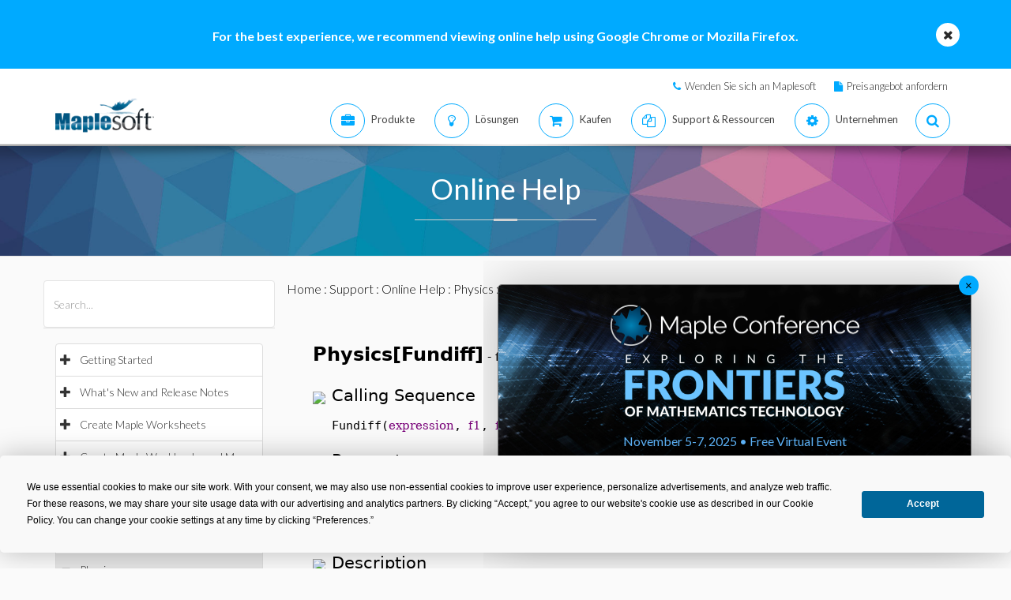

--- FILE ---
content_type: text/plain
request_url: https://c.6sc.co/?m=1
body_size: 194
content:
6suuid=5218d017fc2b0100b5db5069d4010000c2334c00

--- FILE ---
content_type: text/plain
request_url: https://c.6sc.co/?m=1
body_size: 194
content:
6suuid=5218d017fc2b0100b5db5069d4010000c2334c00